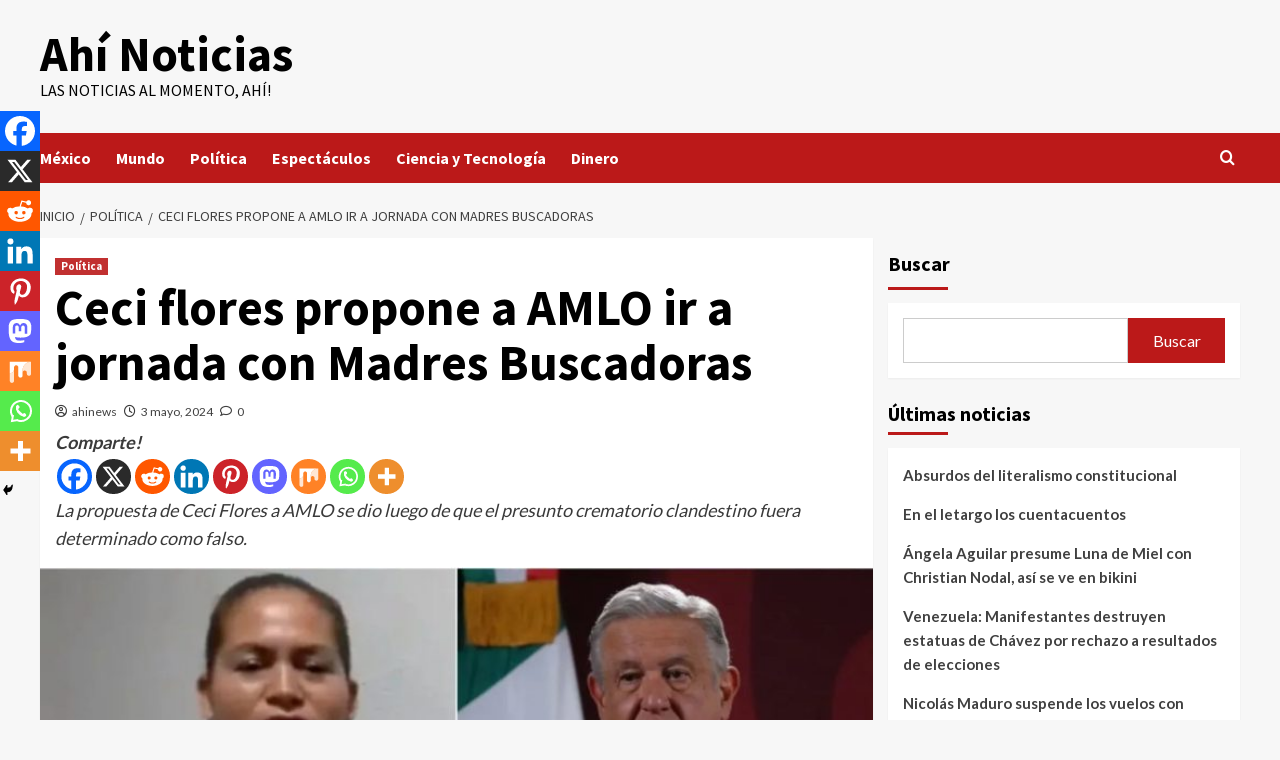

--- FILE ---
content_type: text/html; charset=utf-8
request_url: https://www.google.com/recaptcha/api2/aframe
body_size: 268
content:
<!DOCTYPE HTML><html><head><meta http-equiv="content-type" content="text/html; charset=UTF-8"></head><body><script nonce="SXwgK2_quD6l6XXmDN6UCg">/** Anti-fraud and anti-abuse applications only. See google.com/recaptcha */ try{var clients={'sodar':'https://pagead2.googlesyndication.com/pagead/sodar?'};window.addEventListener("message",function(a){try{if(a.source===window.parent){var b=JSON.parse(a.data);var c=clients[b['id']];if(c){var d=document.createElement('img');d.src=c+b['params']+'&rc='+(localStorage.getItem("rc::a")?sessionStorage.getItem("rc::b"):"");window.document.body.appendChild(d);sessionStorage.setItem("rc::e",parseInt(sessionStorage.getItem("rc::e")||0)+1);localStorage.setItem("rc::h",'1769848040284');}}}catch(b){}});window.parent.postMessage("_grecaptcha_ready", "*");}catch(b){}</script></body></html>